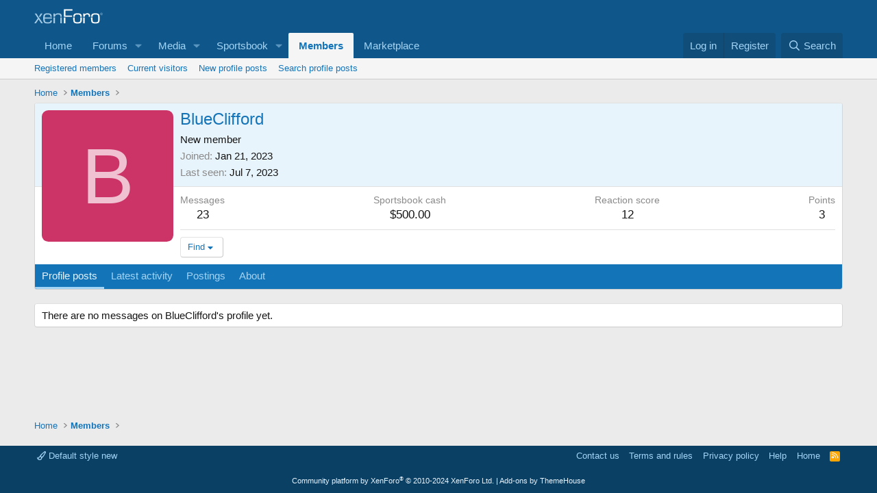

--- FILE ---
content_type: text/html; charset=utf-8
request_url: https://www.google.com/recaptcha/api2/aframe
body_size: 258
content:
<!DOCTYPE HTML><html><head><meta http-equiv="content-type" content="text/html; charset=UTF-8"></head><body><script nonce="WwccT3J2vl2BMxXirP_aNQ">/** Anti-fraud and anti-abuse applications only. See google.com/recaptcha */ try{var clients={'sodar':'https://pagead2.googlesyndication.com/pagead/sodar?'};window.addEventListener("message",function(a){try{if(a.source===window.parent){var b=JSON.parse(a.data);var c=clients[b['id']];if(c){var d=document.createElement('img');d.src=c+b['params']+'&rc='+(localStorage.getItem("rc::a")?sessionStorage.getItem("rc::b"):"");window.document.body.appendChild(d);sessionStorage.setItem("rc::e",parseInt(sessionStorage.getItem("rc::e")||0)+1);localStorage.setItem("rc::h",'1766963242626');}}}catch(b){}});window.parent.postMessage("_grecaptcha_ready", "*");}catch(b){}</script></body></html>

--- FILE ---
content_type: application/javascript
request_url: https://forums.azbilliards.com/js/themehouse/reactplus/hiddenContent.min.js?_v=4caf2184
body_size: 568
content:
'use strict';!function(e,f){XF._THReactPlusHideWatcher=XF.create({options:{container:"body",hidden:".th_reactplus_is-hidden",link:".js-thReactPlusShowHidden"},container:null,authors:[],shown:!1,__construct:function(a){Object.assign(this.options,a||{});this.container=f.querySelector(this.options.container);this.updateState();XF.onDelegated(this.container,"click",this.options.link,this.show.bind(this))},refresh:function(a){this.container.querySelector(a)&&(this.shown?this.show():this.updateState())},
updateState:function(){if(!this.shown){var a=this.getHidden(),b=[];if(a.length)if(a.forEach(function(c){(c=c.dataset.author)&&!b.includes(c)&&b.push(c)}),b.length){const c={names:b.join(", ")};this.getLinks().forEach(function(d){const g=d.title;g&&(d.title=Mustache.render(g,c),d.classList.remove("is-hidden"))})}else this.getLinks().forEach(function(c){c.title="";c.classList.remove("is-hidden")})}},getHidden:function(){return[...this.container.querySelectorAll(this.options.hidden)]},getLinks:function(){return[...this.container.querySelectorAll(this.options.link)]},
show:function(){this.shown=!0;this.getHidden().forEach(a=>{a.classList.remove("th_reactplus_is-hidden")});this.getLinks().forEach(a=>{a.classList.add("is-hidden")})},initializeHash:function(){if(e.location.hash){var a=e.location.hash.replace(/[^\w_#-]/g,"");if("#"!==a){a=f.querySelector(a);var b=this.options.hidden;(b=a.matches(b)?a:a.closest(b))&&b.length&&(b.classList.remove("th_reactplus_is-hidden"),a.scrollIntoView(!0))}}}});XF.THReactPlusHideWatcher=new XF._THReactPlusHideWatcher}(window,document);
window.addEventListener("DOMContentLoaded",function(){XF.THReactPlusHideWatcher.initializeHash()});